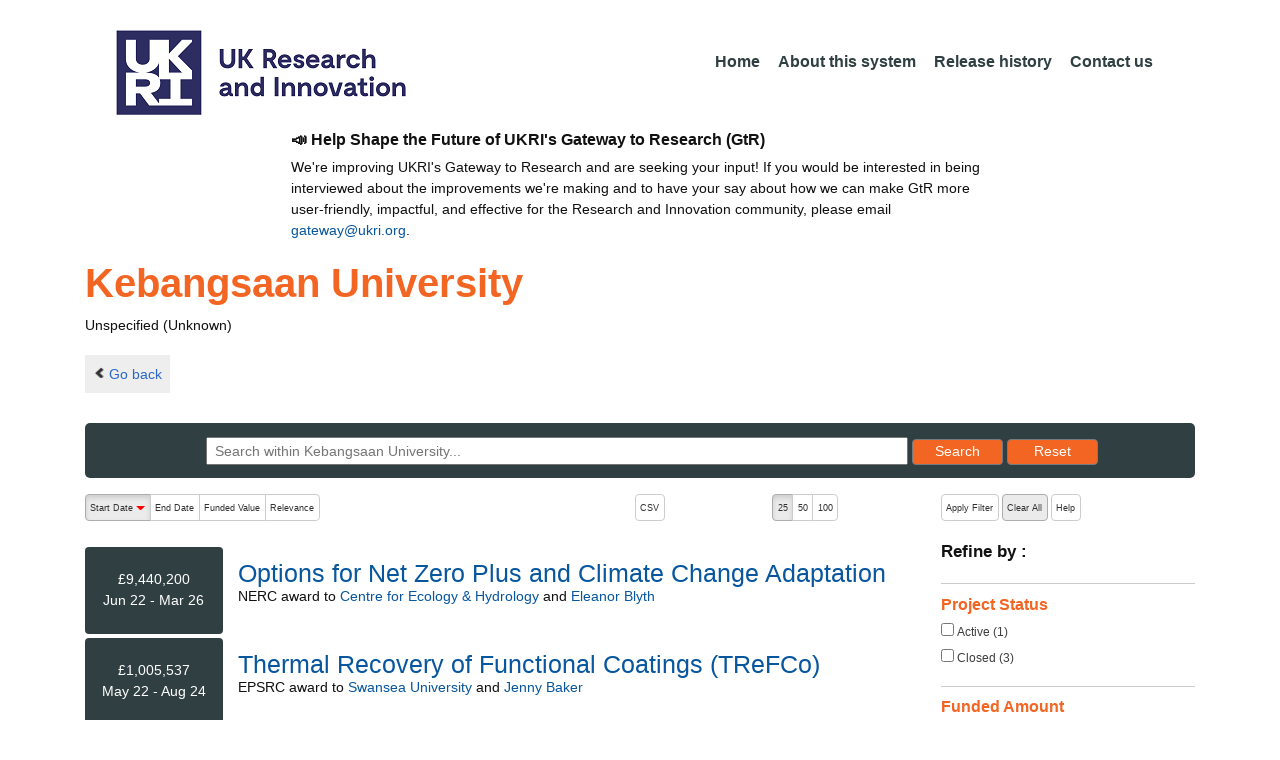

--- FILE ---
content_type: text/html;charset=UTF-8
request_url: https://gtr.ukri.org/organisation/8DA24B9C-7E65-403D-8601-59A570C01BCE
body_size: 48957
content:
















<!DOCTYPE html>
<html lang="en" xmlns="http://www.w3.org/1999/xhtml">
<head>
    <title>GtR</title>
    

    <!--  Some descriptive Fields -->
    <meta charset="UTF-8" />
    <meta name="title" content="Gateway to Research (GtR) -  Explore publicly funded research" />
    <meta name="description" content="The Gateway to Research: UKRI portal onto publically funded research"/>
    <meta name="keywords" content="GtR, Gateway to Research, ukri.org, UKRI GtR, Research Portal, Public Funding"/>
    <meta name="author" content="UKRI"/>
    <meta name="publisher" content="UKRI, Polaris House, North Star Avenue, Swindon, SN2 1ET"/>
    <meta name="language" content="en" />
    <meta name="version" content="4.0.0"/>
    <meta http-equiv="X-UA-Compatible" content="IE=edge" />

    <!-- Added to allow access to the GtR data in Google search console. -->
    <meta name="google-site-verification" content="Fwg6zce-Z_fMe0dNr6O5V1QeEcMPXCoFxF-iOvMxpYc" />

    <link rel="icon" href="/resources/img/ukri-favicon-96x96.png" itemprop="image">
    <meta http-equiv="Cache-Control" content="no-cache, no-store, must-revalidate" />
    <meta http-equiv="Pragma" content="no-cache" />
    <meta http-equiv="Expires" content="0" />
    
    <script src="/resources/lib/html5shiv.js?v=95"></script>
    <script src="/resources/js/respond.min.js?v=95"></script>
    
    <!--  These are useful for mobile phones -->
    <link href="/resources/img/ukri-apple-icon-120x120.png" rel="apple-touch-icon" sizes="120x120" />
    <link href="/resources/img/ukri-apple-icon-152x152.png" rel="apple-touch-icon" sizes="152x152" />
    <link href="/resources/img/ukri-apple-icon-180x180.png" rel="apple-touch-icon" sizes="180x180" />    
    <link href="/resources/img/cropped-ukri-site-icon-180x180" rel="apple-touch-icon"  />
    
    <!--  Useful for Mobile Responsive onl-->
    <meta name="viewport" content="width=device-width, initial-scale=1, maximum-scale=5.0, minimum-scale=0.5, user-scalable=yes" />

    <!--   Style Sheets -->

    <link href="/webjars/bootstrap/css/bootstrap.min.css?v=95" rel="stylesheet" media="screen" />
    <link href="/resources/lib/bootstrap/css/bootstrap_override.css?v=95" rel="stylesheet" media="screen" />
    <link href="/resources/css/style.css?v=95" rel="stylesheet" media="screen" />


    <link href="/resources/css/jstree/jstreestyle.css?v=95" rel="stylesheet" media="screen" />
    <link rel="stylesheet" href="/resources/css/font-awesome.min.css?v=95"  rel="stylesheet" media="screen">

    <link href="/webjars/jquery-ui/jquery-ui.min.css?v=95" rel="stylesheet" media="screen" />
    <link href="/resources/css/jquery-ui_override.css?v=95" rel="stylesheet" media="screen" />


    <script type="text/javascript" src="/webjars/jquery/jquery.min.js?v=95"></script>
    <script type="text/javascript" src="/webjars/jquery-ui/jquery-ui.min.js?v=95"></script>
    <script type="text/javascript" src="/resources/lib/jquery.validate.js?v=95"></script>
    <script type="text/javascript" src="/resources/lib/jquery.format-1.3.js?v=95"></script>
    <script type="text/javascript" src="/webjars/bootstrap/js/bootstrap.min.js?v=95"></script>
    <script src="https://unpkg.com/tether@1.2.4/dist/js/tether.min.js"></script>
    <script  type="text/javascript" src="/webjars/angularjs/angular.min.js?v=95"></script>
    <script  type="text/javascript" src="/webjars/angularjs/angular-resource.min.js?v=95" ></script>
    <script  type="text/javascript" src="/webjars/angularjs/angular-route.min.js?v=95" ></script>
    <script  type="text/javascript" src="/webjars/angularjs/angular-sanitize.min.js?v=95"></script>  
    <script  type="text/javascript" src="/resources/js/app/configdata/outcometype.js?v=95" ></script>    
    <script  type="text/javascript" src="/resources/js/app/controllers/outcomecontroller.js?v=95" ></script>
    <script  type="text/javascript" src="/resources/js/app/controllers/searchheadcontroller.js?v=95" ></script>
    <script  type="text/javascript" src="/resources/js/app/controllers/filtercontroller.js?v=95" ></script>
    <script  type="text/javascript" src="/resources/js/app/controllers/classificationtabcontroller.js?v=95" ></script> 
    <script  type="text/javascript" src="/resources/js/app/controllers/classificationcontroller.js?v=95" ></script> 
    <script  type="text/javascript" src="/resources/js/jstree.min_gtr.js?v=95" ></script>
        
    <script type="text/javascript">
        function goBack() {
            window.history.back();
        }
    
        function searchAll() {
            let x=document.getElementById("term");
            document.getElementById("term").value = "*";
            document.getElementById("search-submit").click();
        }

        /*this will enable the sub nav to be sticky.
         - set the cookie to the selected tab value.
         */
        function setSelectedTab(tabname) {
            if (tabname === "publications")
                document.cookie="projectSubTab="+tabname;
        }

        $(document).ready(function(){
            /*
            this will enable the sub nav to be sticky.
            - on reload if the cookie = publications - select the tab
            */
            if (document.cookie.includes("projectSubTab=publications"))
                $('#tabPublicationsLink').click();

             $('#search-submit').click(function (e) {
                 if ($('#term').val() == "") {
                     e.preventDefault();
                 }
             })
        });
            
    </script>   
       
    <script  type="text/javascript" src="/resources/js/app/gtrapp.js?v=95" ></script>      

    <script type="text/javascript" src="/resources/js/google-tag-manager-setup.js?v=95"></script>
 
</head>

<body class="content gtr-body d-flex flex-column" ng-app="gtrApp" >

<!-- Google Tag Manager (noscript) -->
<noscript><iframe src="https://www.googletagmanager.com/ns.html?id=GTM-KLN9HHB" height="0" width="0" style="display:none;visibility:hidden"></iframe></noscript>
<!-- End Google Tag Manager (noscript) --> 

<header>
    <nav class="container navbar navbar-expand-lg">
        <div id="titleblock">
            <div class="col-12" >
                <a class="navbar-brand" href="https://www.ukri.org/">
                    <img class="navbar-img" src="/resources/img/ukrilogo.png?" alt="UKRI Logo (press to go to the UKRI home page)" />
                </a>
                <button class="navbar-toggler navbar-light bg-light mr-auto" type="button" data-toggle="collapse" data-target="#navbarContent" aria-controls="navbarContent" aria-expanded="false" aria-label="Toggle navigation">
                    <span class="navbar-toggler-icon"></span>
                </button>
            </div>
        </div> <!--  row -->
        <div class="col-lg-8"> 
                <div class="collapse navbar-collapse" id="navbarContent">
                    <ul id="navPrimary" class="navheadmenu navbar-nav ml-auto">
                        <li class="nav-item active"><a class="nav-link" href="/">Home</a></li>
                        <li class="nav-item"><a class="nav-link" href="/resources/about.html">About this system</a></li>
                        <li class="nav-item"><a class="nav-link" href="/resources/releasehistory.html">Release history</a></li>
                        <li class="nav-item"><a class="nav-link" href="/resources/contact.html">Contact us</a></li>
                    </ul>
                </div>
            </div>

    </nav>
    <div class="container">
        <div class="row justify-content-md-center">
            <div class="col-8">        
                <p class="pl-3 h6 font-weight-bold">📣 Help Shape the Future of UKRI's Gateway to Research (GtR)</p>
                <p class="pl-3">
                    We're improving UKRI's Gateway to Research and are seeking your input!
                    If you would be interested in being interviewed about the improvements
                    we're making and to have your say about how we can make GtR more user-friendly,
                    impactful, and effective for the Research and Innovation community,
                    please email <a href="mailto:gateway@ukri.org">gateway@ukri.org</a>.                    
                </p>
            </div>
        </div>
    </div>
</header>
  
 

 
 <script type="text/javascript">
   	var facetsJson=[ {
  "name" : "Project Status",
  "facets" : [ {
    "id" : "c3RhdHVzfENsb3NlZHxzdHJpbmc=",
    "applied" : false,
    "name" : "Closed",
    "count" : 3
  }, {
    "id" : "c3RhdHVzfEFjdGl2ZXxzdHJpbmc=",
    "applied" : false,
    "name" : "Active",
    "count" : 1
  } ],
  "sortOrder" : "A"
}, {
  "name" : "Funded Amount",
  "facets" : [ {
    "id" : "YW1vdW50fC05MjIzMzcyMDM2ODU0Nzc1ODA4XzEwMDAwMHxyYW5nZQ==",
    "applied" : false,
    "name" : "Up to £100K",
    "count" : 1
  }, {
    "id" : "YW1vdW50fDEwMDAwMF8xMDAwMDAwfHJhbmdl",
    "applied" : false,
    "name" : "£100K to £1M",
    "count" : 1
  }, {
    "id" : "YW1vdW50fDEwMDAwMDBfMTAwMDAwMDB8cmFuZ2U=",
    "applied" : false,
    "name" : "£1M to £10M",
    "count" : 2
  }, {
    "id" : "YW1vdW50fDEwMDAwMDAwXzkyMjMzNzIwMzY4NTQ3NzU4MDd8cmFuZ2U=",
    "applied" : false,
    "name" : "Above £10M",
    "count" : 0
  } ],
  "sortOrder" : "N"
}, {
  "name" : "Region",
  "facets" : [ {
    "id" : "cmVnaW9ufE5vcnRoIFdlc3R8c3RyaW5n",
    "applied" : false,
    "name" : "North West",
    "count" : 2
  }, {
    "id" : "cmVnaW9ufFdhbGVzfHN0cmluZw==",
    "applied" : false,
    "name" : "Wales",
    "count" : 2
  }, {
    "id" : "cmVnaW9ufExvbmRvbnxzdHJpbmc=",
    "applied" : false,
    "name" : "London",
    "count" : 0
  }, {
    "id" : "cmVnaW9ufFNvdXRoIEVhc3R8c3RyaW5n",
    "applied" : false,
    "name" : "South East",
    "count" : 0
  }, {
    "id" : "cmVnaW9ufFNjb3RsYW5kfHN0cmluZw==",
    "applied" : false,
    "name" : "Scotland",
    "count" : 0
  }, {
    "id" : "cmVnaW9ufEVhc3Qgb2YgRW5nbGFuZHxzdHJpbmc=",
    "applied" : false,
    "name" : "East of England",
    "count" : 0
  }, {
    "id" : "cmVnaW9ufFNvdXRoIFdlc3R8c3RyaW5n",
    "applied" : false,
    "name" : "South West",
    "count" : 0
  }, {
    "id" : "cmVnaW9ufFlvcmtzaGlyZSBhbmQgVGhlIEh1bWJlcnxzdHJpbmc=",
    "applied" : false,
    "name" : "Yorkshire and The Humber",
    "count" : 0
  }, {
    "id" : "cmVnaW9ufFdlc3QgTWlkbGFuZHN8c3RyaW5n",
    "applied" : false,
    "name" : "West Midlands",
    "count" : 0
  }, {
    "id" : "cmVnaW9ufEVhc3QgTWlkbGFuZHN8c3RyaW5n",
    "applied" : false,
    "name" : "East Midlands",
    "count" : 0
  }, {
    "id" : "cmVnaW9ufFVua25vd258c3RyaW5n",
    "applied" : false,
    "name" : "Unknown",
    "count" : 0
  }, {
    "id" : "cmVnaW9ufE5vcnRoIEVhc3R8c3RyaW5n",
    "applied" : false,
    "name" : "North East",
    "count" : 0
  }, {
    "id" : "cmVnaW9ufE5vcnRoZXJuIElyZWxhbmR8c3RyaW5n",
    "applied" : false,
    "name" : "Northern Ireland",
    "count" : 0
  } ],
  "sortOrder" : "A"
}, {
  "name" : "Project Category",
  "facets" : [ {
    "id" : "Y2F0fFJlc2VhcmNoIEdyYW50fHN0cmluZw==",
    "applied" : false,
    "name" : "Research Grant",
    "count" : 3
  }, {
    "id" : "Y2F0fEZlbGxvd3NoaXB8c3RyaW5n",
    "applied" : false,
    "name" : "Fellowship",
    "count" : 1
  }, {
    "id" : "Y2F0fFN0dWRlbnRzaGlwfHN0cmluZw==",
    "applied" : false,
    "name" : "Studentship",
    "count" : 0
  }, {
    "id" : "Y2F0fENvbGxhYm9yYXRpdmUgUiZEfHN0cmluZw==",
    "applied" : false,
    "name" : "Collaborative R&D",
    "count" : 0
  }, {
    "id" : "Y2F0fFRyYWluaW5nIEdyYW50fHN0cmluZw==",
    "applied" : false,
    "name" : "Training Grant",
    "count" : 0
  }, {
    "id" : "Y2F0fEZlYXNpYmlsaXR5IFN0dWRpZXN8c3RyaW5n",
    "applied" : false,
    "name" : "Feasibility Studies",
    "count" : 0
  }, {
    "id" : "Y2F0fEtub3dsZWRnZSBUcmFuc2ZlciBQYXJ0bmVyc2hpcHxzdHJpbmc=",
    "applied" : false,
    "name" : "Knowledge Transfer Partnership",
    "count" : 0
  }, {
    "id" : "Y2F0fEVVLUZ1bmRlZHxzdHJpbmc=",
    "applied" : false,
    "name" : "EU-Funded",
    "count" : 0
  }, {
    "id" : "Y2F0fFZvdWNoZXJzfHN0cmluZw==",
    "applied" : false,
    "name" : "Vouchers",
    "count" : 0
  }, {
    "id" : "Y2F0fFJlc2VhcmNoIGFuZCBJbm5vdmF0aW9ufHN0cmluZw==",
    "applied" : false,
    "name" : "Research and Innovation",
    "count" : 0
  }, {
    "id" : "Y2F0fEluc3RpdHV0ZSBQcm9qZWN0fHN0cmluZw==",
    "applied" : false,
    "name" : "Institute Project",
    "count" : 0
  }, {
    "id" : "Y2F0fFNtYWxsIEJ1c2luZXNzIFJlc2VhcmNoIEluaXRpYXRpdmV8c3RyaW5n",
    "applied" : false,
    "name" : "Small Business Research Initiative",
    "count" : 0
  }, {
    "id" : "Y2F0fEdyYW50IGZvciBSJkR8c3RyaW5n",
    "applied" : false,
    "name" : "Grant for R&D",
    "count" : 0
  }, {
    "id" : "Y2F0fEludHJhbXVyYWx8c3RyaW5n",
    "applied" : false,
    "name" : "Intramural",
    "count" : 0
  }, {
    "id" : "Y2F0fEJFSVMtRnVuZGVkIFByb2dyYW1tZXN8c3RyaW5n",
    "applied" : false,
    "name" : "BEIS-Funded Programmes",
    "count" : 0
  }, {
    "id" : "Y2F0fEdSRCBQcm9vZiBvZiBDb25jZXB0fHN0cmluZw==",
    "applied" : false,
    "name" : "GRD Proof of Concept",
    "count" : 0
  }, {
    "id" : "Y2F0fEdSRCBEZXZlbG9wbWVudCBvZiBQcm90b3R5cGV8c3RyaW5n",
    "applied" : false,
    "name" : "GRD Development of Prototype",
    "count" : 0
  }, {
    "id" : "Y2F0fFN0dWR5fHN0cmluZw==",
    "applied" : false,
    "name" : "Study",
    "count" : 0
  }, {
    "id" : "Y2F0fEdSRCBQcm9vZiBvZiBNYXJrZXR8c3RyaW5n",
    "applied" : false,
    "name" : "GRD Proof of Market",
    "count" : 0
  }, {
    "id" : "Y2F0fEludmVzdG1lbnQgQWNjZWxlcmF0b3J8c3RyaW5n",
    "applied" : false,
    "name" : "Investment Accelerator",
    "count" : 0
  }, {
    "id" : "Y2F0fEZhc3QgVHJhY2t8c3RyaW5n",
    "applied" : false,
    "name" : "Fast Track",
    "count" : 0
  }, {
    "id" : "Y2F0fExhdW5jaHBhZHxzdHJpbmc=",
    "applied" : false,
    "name" : "Launchpad",
    "count" : 0
  }, {
    "id" : "Y2F0fENlbnRyZXN8c3RyaW5n",
    "applied" : false,
    "name" : "Centres",
    "count" : 0
  }, {
    "id" : "Y2F0fFJlc3BvbnNpdmUgU3RyYXRlZ3kgYW5kIFBsYW5uaW5nfHN0cmluZw==",
    "applied" : false,
    "name" : "Responsive Strategy and Planning",
    "count" : 0
  }, {
    "id" : "Y2F0fEtub3dsZWRnZSBUcmFuc2ZlciBOZXR3b3JrfHN0cmluZw==",
    "applied" : false,
    "name" : "Knowledge Transfer Network",
    "count" : 0
  }, {
    "id" : "Y2F0fFNNRSBTdXBwb3J0fHN0cmluZw==",
    "applied" : false,
    "name" : "SME Support",
    "count" : 0
  }, {
    "id" : "Y2F0fENSJkQgQmlsYXRlcmFsfHN0cmluZw==",
    "applied" : false,
    "name" : "CR&D Bilateral",
    "count" : 0
  }, {
    "id" : "Y2F0fFVua25vd258c3RyaW5n",
    "applied" : false,
    "name" : "Unknown",
    "count" : 0
  }, {
    "id" : "Y2F0fE90aGVyIEdyYW50fHN0cmluZw==",
    "applied" : false,
    "name" : "Other Grant",
    "count" : 0
  }, {
    "id" : "Y2F0fExlZ2FjeSBEZXBhcnRtZW50IG9mIFRyYWRlICYgSW5kdXN0cnl8c3RyaW5n",
    "applied" : false,
    "name" : "Legacy Department of Trade & Industry",
    "count" : 0
  }, {
    "id" : "Y2F0fExlZ2FjeSBSREEgR3JhbnQgZm9yIFImRHxzdHJpbmc=",
    "applied" : false,
    "name" : "Legacy RDA Grant for R&D",
    "count" : 0
  }, {
    "id" : "Y2F0fERlbW9uc3RyYXRvcnxzdHJpbmc=",
    "applied" : false,
    "name" : "Demonstrator",
    "count" : 0
  }, {
    "id" : "Y2F0fFByb2N1cmVtZW50fHN0cmluZw==",
    "applied" : false,
    "name" : "Procurement",
    "count" : 0
  }, {
    "id" : "Y2F0fERlcGFydG1lbnQgZm9yIFNjaWVuY2UsIElubm92YXRpb24gJiBUZWNobm9sb2d5fHN0cmluZw==",
    "applied" : false,
    "name" : "Department for Science, Innovation & Technology",
    "count" : 0
  }, {
    "id" : "Y2F0fExhcmdlIFByb2plY3R8c3RyaW5n",
    "applied" : false,
    "name" : "Large Project",
    "count" : 0
  }, {
    "id" : "Y2F0fE1pc3Npb25zfHN0cmluZw==",
    "applied" : false,
    "name" : "Missions",
    "count" : 0
  }, {
    "id" : "Y2F0fEV1cm9wZWFuIEVudGVycHJpc2UgTmV0d29ya3xzdHJpbmc=",
    "applied" : false,
    "name" : "European Enterprise Network",
    "count" : 0
  }, {
    "id" : "Y2F0fExlZ2FjeSBSREEgQ29sbGFib3JhdGl2ZSBSJkR8c3RyaW5n",
    "applied" : false,
    "name" : "Legacy RDA Collaborative R&D",
    "count" : 0
  }, {
    "id" : "Y2F0fEJ1c2luZXNzIENvbm5lY3R8c3RyaW5n",
    "applied" : false,
    "name" : "Business Connect",
    "count" : 0
  }, {
    "id" : "Y2F0fFBhcnRuZXJzaGlwIGFuZCBDb250cmlidXRpb258c3RyaW5n",
    "applied" : false,
    "name" : "Partnership and Contribution",
    "count" : 0
  }, {
    "id" : "Y2F0fFNwZWNpYWwgSW50ZXJlc3QgR3JvdXB8c3RyaW5n",
    "applied" : false,
    "name" : "Special Interest Group",
    "count" : 0
  }, {
    "id" : "Y2F0fENSRHxzdHJpbmc=",
    "applied" : false,
    "name" : "Crd",
    "count" : 0
  }, {
    "id" : "Y2F0fFRoaXJkIFBhcnR5IEdyYW50fHN0cmluZw==",
    "applied" : false,
    "name" : "Third Party Grant",
    "count" : 0
  }, {
    "id" : "Y2F0fE90aGVyfHN0cmluZw==",
    "applied" : false,
    "name" : "Other",
    "count" : 0
  }, {
    "id" : "Y2F0fEludHJhbXVyYWwgU3R1ZGVudHNoaXB8c3RyaW5n",
    "applied" : false,
    "name" : "Intramural Studentship",
    "count" : 0
  }, {
    "id" : "Y2F0fE1lbW9yYW5kdW0gb2YgQWdyZWVtZW50fHN0cmluZw==",
    "applied" : false,
    "name" : "Memorandum of Agreement",
    "count" : 0
  } ],
  "sortOrder" : "A"
}, {
  "name" : "Funder",
  "facets" : [ {
    "id" : "ZnVuZGVyfE5FUkN8c3RyaW5n",
    "applied" : false,
    "name" : "NERC",
    "count" : 2
  }, {
    "id" : "ZnVuZGVyfEVQU1JDfHN0cmluZw==",
    "applied" : false,
    "name" : "EPSRC",
    "count" : 1
  }, {
    "id" : "ZnVuZGVyfElTQ0Z8c3RyaW5n",
    "applied" : false,
    "name" : "ISCF",
    "count" : 1
  }, {
    "id" : "ZnVuZGVyfElubm92YXRlIFVLfHN0cmluZw==",
    "applied" : false,
    "name" : "INNOVATE UK",
    "count" : 0
  }, {
    "id" : "ZnVuZGVyfEJCU1JDfHN0cmluZw==",
    "applied" : false,
    "name" : "BBSRC",
    "count" : 0
  }, {
    "id" : "ZnVuZGVyfEVTUkN8c3RyaW5n",
    "applied" : false,
    "name" : "ESRC",
    "count" : 0
  }, {
    "id" : "ZnVuZGVyfE1SQ3xzdHJpbmc=",
    "applied" : false,
    "name" : "MRC",
    "count" : 0
  }, {
    "id" : "ZnVuZGVyfEFIUkN8c3RyaW5n",
    "applied" : false,
    "name" : "AHRC",
    "count" : 0
  }, {
    "id" : "ZnVuZGVyfFNURkN8c3RyaW5n",
    "applied" : false,
    "name" : "STFC",
    "count" : 0
  }, {
    "id" : "ZnVuZGVyfEhvcml6b24gRXVyb3BlIEd1YXJhbnRlZXxzdHJpbmc=",
    "applied" : false,
    "name" : "HORIZON EUROPE GUARANTEE",
    "count" : 0
  }, {
    "id" : "ZnVuZGVyfENPVklEfHN0cmluZw==",
    "applied" : false,
    "name" : "COVID",
    "count" : 0
  }, {
    "id" : "ZnVuZGVyfFVLUkkgRkxGfHN0cmluZw==",
    "applied" : false,
    "name" : "UKRI FLF",
    "count" : 0
  }, {
    "id" : "ZnVuZGVyfFNQRnxzdHJpbmc=",
    "applied" : false,
    "name" : "SPF",
    "count" : 0
  }, {
    "id" : "ZnVuZGVyfEdDUkZ8c3RyaW5n",
    "applied" : false,
    "name" : "GCRF",
    "count" : 0
  }, {
    "id" : "ZnVuZGVyfE5DM1JzfHN0cmluZw==",
    "applied" : false,
    "name" : "NC3RS",
    "count" : 0
  }, {
    "id" : "ZnVuZGVyfE9wZW4gQWNjZXNzIEJsb2NrIEdyYW50fHN0cmluZw==",
    "applied" : false,
    "name" : "OPEN ACCESS BLOCK GRANT",
    "count" : 0
  }, {
    "id" : "ZnVuZGVyfEFUSXxzdHJpbmc=",
    "applied" : false,
    "name" : "ATI",
    "count" : 0
  }, {
    "id" : "ZnVuZGVyfEZJQ3xzdHJpbmc=",
    "applied" : false,
    "name" : "FIC",
    "count" : 0
  }, {
    "id" : "ZnVuZGVyfElTUEZ8c3RyaW5n",
    "applied" : false,
    "name" : "ISPF",
    "count" : 0
  }, {
    "id" : "ZnVuZGVyfFRNRnxzdHJpbmc=",
    "applied" : false,
    "name" : "TMF",
    "count" : 0
  }, {
    "id" : "ZnVuZGVyfE5ld3RvbiBGdW5kfHN0cmluZw==",
    "applied" : false,
    "name" : "NEWTON FUND",
    "count" : 0
  }, {
    "id" : "ZnVuZGVyfFVLUkl8c3RyaW5n",
    "applied" : false,
    "name" : "UKRI",
    "count" : 0
  }, {
    "id" : "ZnVuZGVyfEFQQ3xzdHJpbmc=",
    "applied" : false,
    "name" : "APC",
    "count" : 0
  }, {
    "id" : "ZnVuZGVyfEluZnJhc3RydWN0dXJlIEZ1bmR8c3RyaW5n",
    "applied" : false,
    "name" : "INFRASTRUCTURE FUND",
    "count" : 0
  }, {
    "id" : "ZnVuZGVyfFVLUkkgSW5uLlNjaG9sYXJ8c3RyaW5n",
    "applied" : false,
    "name" : "UKRI INN.SCHOLAR",
    "count" : 0
  }, {
    "id" : "ZnVuZGVyfEF5cnRvbiBGdW5kfHN0cmluZw==",
    "applied" : false,
    "name" : "AYRTON FUND",
    "count" : 0
  }, {
    "id" : "ZnVuZGVyfFVLUkkgQ1JDUk18c3RyaW5n",
    "applied" : false,
    "name" : "UKRI CRCRM",
    "count" : 0
  }, {
    "id" : "ZnVuZGVyfFVVSXxzdHJpbmc=",
    "applied" : false,
    "name" : "UUI",
    "count" : 0
  }, {
    "id" : "ZnVuZGVyfENDQVZ8c3RyaW5n",
    "applied" : false,
    "name" : "CCAV",
    "count" : 0
  }, {
    "id" : "ZnVuZGVyfFNpUEZ8c3RyaW5n",
    "applied" : false,
    "name" : "SIPF",
    "count" : 0
  }, {
    "id" : "ZnVuZGVyfERSSXxzdHJpbmc=",
    "applied" : false,
    "name" : "DRI",
    "count" : 0
  } ],
  "sortOrder" : "A"
}, {
  "name" : "Start Year",
  "facets" : [ {
    "id" : "c3RhcnR8MTY0MDk5NTIwMDAwMF8xNjcyNTMxMTk5MDU5fHJhbmdl",
    "applied" : false,
    "name" : "2022",
    "count" : 2
  }, {
    "id" : "c3RhcnR8MTYwOTQ1OTIwMDAwMF8xNjQwOTk1MTk5MDU5fHJhbmdl",
    "applied" : false,
    "name" : "2021",
    "count" : 1
  }, {
    "id" : "c3RhcnR8MTU3NzgzNjgwMDAwMF8xNjA5NDU5MTk5MDU5fHJhbmdl",
    "applied" : false,
    "name" : "2020",
    "count" : 0
  }, {
    "id" : "c3RhcnR8MTU0NjMwMDgwMDAwMF8xNTc3ODM2Nzk5MDU5fHJhbmdl",
    "applied" : false,
    "name" : "2019",
    "count" : 0
  }, {
    "id" : "c3RhcnR8MTUxNDc2NDgwMDAwMF8xNTQ2MzAwNzk5MDU5fHJhbmdl",
    "applied" : false,
    "name" : "2018",
    "count" : 1
  }, {
    "id" : "c3RhcnR8MTkyNDk5MjAwMDAwMF8xOTU2NTI3OTk5MDU5fHJhbmdl",
    "applied" : false,
    "name" : "2031",
    "count" : 0
  }, {
    "id" : "c3RhcnR8MTg5MzQ1NjAwMDAwMF8xOTI0OTkxOTk5MDU5fHJhbmdl",
    "applied" : false,
    "name" : "2030",
    "count" : 0
  }, {
    "id" : "c3RhcnR8MTg2MTkyMDAwMDAwMF8xODkzNDU1OTk5MDU5fHJhbmdl",
    "applied" : false,
    "name" : "2029",
    "count" : 0
  }, {
    "id" : "c3RhcnR8MTgzMDI5NzYwMDAwMF8xODYxOTE5OTk5MDU5fHJhbmdl",
    "applied" : false,
    "name" : "2028",
    "count" : 0
  }, {
    "id" : "c3RhcnR8MTc5ODc2MTYwMDAwMF8xODMwMjk3NTk5MDU5fHJhbmdl",
    "applied" : false,
    "name" : "2027",
    "count" : 0
  }, {
    "id" : "c3RhcnR8MTc2NzIyNTYwMDAwMF8xNzk4NzYxNTk5MDU5fHJhbmdl",
    "applied" : false,
    "name" : "2026",
    "count" : 0
  }, {
    "id" : "c3RhcnR8MTczNTY4OTYwMDAwMF8xNzY3MjI1NTk5MDU5fHJhbmdl",
    "applied" : false,
    "name" : "2025",
    "count" : 0
  }, {
    "id" : "c3RhcnR8MTcwNDA2NzIwMDAwMF8xNzM1Njg5NTk5MDU5fHJhbmdl",
    "applied" : false,
    "name" : "2024",
    "count" : 0
  }, {
    "id" : "c3RhcnR8MTY3MjUzMTIwMDAwMF8xNzA0MDY3MTk5MDU5fHJhbmdl",
    "applied" : false,
    "name" : "2023",
    "count" : 0
  }, {
    "id" : "c3RhcnR8MTQ4MzIyODgwMDAwMF8xNTE0NzY0Nzk5MDU5fHJhbmdl",
    "applied" : false,
    "name" : "2017",
    "count" : 0
  }, {
    "id" : "c3RhcnR8MTQ1MTYwNjQwMDAwMF8xNDgzMjI4Nzk5MDU5fHJhbmdl",
    "applied" : false,
    "name" : "2016",
    "count" : 0
  }, {
    "id" : "c3RhcnR8MTQyMDA3MDQwMDAwMF8xNDUxNjA2Mzk5MDU5fHJhbmdl",
    "applied" : false,
    "name" : "2015",
    "count" : 0
  }, {
    "id" : "c3RhcnR8MTM4ODUzNDQwMDAwMF8xNDIwMDcwMzk5MDU5fHJhbmdl",
    "applied" : false,
    "name" : "2014",
    "count" : 0
  }, {
    "id" : "c3RhcnR8MTM1Njk5ODQwMDAwMF8xMzg4NTM0Mzk5MDU5fHJhbmdl",
    "applied" : false,
    "name" : "2013",
    "count" : 0
  }, {
    "id" : "c3RhcnR8MTMyNTM3NjAwMDAwMF8xMzU2OTk4Mzk5MDU5fHJhbmdl",
    "applied" : false,
    "name" : "2012",
    "count" : 0
  } ],
  "sortOrder" : "D"
} ];
   	var selectedFacetString="";
 </script>
 


<article id="gtrArticle">
    <header>
        <div id="title-wrapper" class="container">
            <div class="row">
                <div id="detail-wrapper" class="col-12">
                    <div class="row">
                        <div id="detail-title" class="col">
                            <h1 id="org.name" class="gtr-org-name">Kebangsaan University</h1>  <!--  class="gtr-per-name" -->
                            
                            <p id="org.addr.id" class="gtr-org-addr">Unspecified (Unknown)</p>

                        <nav id="gtr-back"  class="container">
					        <div class="row">
					            <a href="javascript:void(0);" onclick="goBack()" class="btn-default btn-back" role="button"><span class="icon-chevron-left"></span>Go back</a>
					        </div>
					    </nav>
					    </div>
                    </div>
                </div>
            </div>
        </div>
    </header>

    <script type="text/javascript">
        $(document).ready(function(){
            $('#reset-submit').click(function() {
                $('#term').val('');
                $(this).submit();
            });
        });
    </script>
 
    
        
	        <div class="container">
	            <section id="Search" class="text-center">
	                <section id="MainSearch">
	                    <div id="search-wrapper" class="col-lg-12 col-md-12 col-sm-12">
	                        <form id="search-form" style="height:1.5%;" class="form-search" action="/organisation/8DA24B9C-7E65-403D-8601-59A570C01BCE" method="get">
                                <input id="term" name="term" placeholder="Search within Kebangsaan University..." type="text" value=""/>
                                <p class="rwd-break-2btn"></p>
                                <button id="search-submit" type="submit" class="btn btn-primary search-button">
                                    <span>Search</span>  <!--  class="d-none d-md-block" -->
                                    <!-- <span class="d-sm-none">Go!</span> -->
                                </button>
                                <label class="sr-only">Reset results to starting set</label>
                                <button id="reset-submit" type="submit" class="btn btn-primary search-button">
                                    <span>Reset</span><!--  class="d-none d-md-block" -->
                                    <!-- span class="d-sm-none">X</span>  -->
                                </button>
                                <input id="page" name="page" type="hidden" value="1"/>
                                <input id="fetch" name="fetchSize" type="hidden" value="25"/>
                                <input id="sortField" name="selectedSortableField" type="hidden" value=""/>
                                <input id="sortOrder" name="selectedSortOrder" type="hidden" value=""/>
                            </form>
	                   </div>
	               </section>
	           </section>
            </div>

		    <div id="content-wrapper" class="container">
			    
	            
                

<aside class="gtr-search-container">
    <section id="gtr-search-result-container">
        <div class="container-fluid"  style="padding-right:0; padding-left:0;">
            <section class="row">
                  <div class="col-lg-9 col-md-9 col-sm-9 col-xs-12">
                        <div class="row" > <!--   style="overflow-x: hidden;overflow-y: hidden; -->
                            
                            



<!-- Search Controls -->
<div id="gtr-top-search-controls" class="container">
    <p></p>
    <div id="results-controls" class="row no-gutters" style="overflow-x: hidden;overflow-y: hidden">
        <div class="col-lg-5 col-md-6 col-sm-6 col-xs-6" style="overflow-x: hidden;overflow-y: hidden;">
            
            
                

                    
                    
                        
                            
                            
                            
                        
                        
                    
    
                    <label class="sr-only">The following are buttons which change the sort order, pressing the active button will toggle the sort order</label>
                        <div id="sort-controls" class="btn-group-css3 btn-responsive pull-left">
                            
                                
                                    
                                    <a id="pro.sd" class="btn-mini btn-css3 btn-responsive  btn-css3-default active"
                                       href="?term=&selectedFacets=&fields=&type=&fetchSize=25&page=1&selectedSortableField=pro.sd&selectedSortOrder=ASC">Start Date <div class="arrow-down"><label class="sr-only">descending (press to sort ascending)</label></div></a>
                                    
                                    
                                
                            
                                
                                    
                                    
                                    <a id="pro.ed" class="btn-mini btn-css3 btn-css3-default btn-responsive "
                                       href="?term=&selectedFacets=&fields=&type=&fetchSize=25&page=1&selectedSortableField=pro.ed&selectedSortOrder=DESC">End Date</a>
                                    
                                
                            
                                
                                    
                                    
                                    <a id="pro.am" class="btn-mini btn-css3 btn-css3-default btn-responsive "
                                       href="?term=&selectedFacets=&fields=&type=&fetchSize=25&page=1&selectedSortableField=pro.am&selectedSortOrder=DESC">Funded Value</a>
                                    
                                
                            
                                
                                    
                                    
                                    <a id="score" class="btn-mini btn-css3 btn-css3-default btn-responsive "
                                       href="?term=&selectedFacets=&fields=&type=&fetchSize=25&page=1&selectedSortableField=score&selectedSortOrder=DESC">Relevance</a>
                                    
                                
                            
                        </div>
                
            
        </div>
        
        <div class="col-lg-3 col-md-1 col-sm-1 col-xs-1 d-none d-lg-block pull-left">
            <div class="pagination-centered btn-group-css3 btn-responsive">   <!-- pagination  -->
                    
                </div>
            </div>
        
        <div id="search-download-controls" class="col-1 d-none d-lg-block" style="overflow-x: hidden;overflow-y: hidden;"> 
                
                    <div id="download-controls" class="btn-group-css3 btn-responsive text-center">
                        
                            <a id="toCSV" class="btn-mini btn-css3 btn-responsive btn-css3-default" data-toggle="modal" href="#csvConfirm">CSV</a>
                        
                    </div>
                    <div class="modal fade" id="csvConfirm" tabindex="-1" role="dialog" aria-labelledby="myModalLabel" aria-hidden="true">
                        <div class="modal-dialog">
                            <div class="modal-content">
                                <div class="modal-header">
                                    <button type="button" class="close" data-dismiss="modal" aria-hidden="false">x</button>
                                    <h4 class="modal-title">Download all search results to a CSV file?</h4>
                                </div>
                                <div class="modal-body">
                                    Large result sets may take several minutes to download.<br/>
                                    The first row is header row.<br/>
                                    Generation of CSV export files is restricted, and may be rejected during busy periods.  If this happens then please wait and try again after a brief interval. 
                                </div>
                                <div class="modal-footer">
                                    <button type="button" class="btn-css3 btn-css3-default" data-dismiss="modal">Cancel</button>
                                    <button type="button" class="btn-css3 btn-primary" data-dismiss="modal" onclick="javascript:window.location='8DA24B9C-7E65-403D-8601-59A570C01BCE/csv?term=&selectedFacets=&fields=&type=&fetchSize=25&selectedSortableField=pro.sd&selectedSortOrder=DESC'">Download</button>
                                </div>
                            </div>
                        </div>
                    </div>
                
            </div>
           <div class="col-1 d-none d-lg-block"> 
           
           </div>
           
            <!-- ml-5 pl-5 mm-5 pm-5  -->
         <div id="search-right-controls" class="col-lg-2 col-md-5 col-sm-5 col-xs-5" style="overflow-x: hidden;overflow-y: hidden;">  <!--   class="col-lg-2 col-md-2" -->
                
                
                    <div id="pagesize-controls" class="btn-group-css3 btn-responsive">
                        <a id="fetch25" class="btn-mini btn-css3 btn-responsive btn-css3-default active"
                           href='?term=&selectedFacets=&fields=&type=&page=1&selectedSortableField=pro.sd&selectedSortOrder=DESC&fetchSize=25'>25</a>
                        <a id="fetch50" class="btn-mini btn-css3 btn-responsive btn-css3-default "
                           href='?term=&selectedFacets=&fields=&type=&page=1&selectedSortableField=pro.sd&selectedSortOrder=DESC&fetchSize=50'>50</a>
                        <a id="fetch100" class="btn-mini btn-css3 btn-responsive btn-css3-default "
                           href='?term=&selectedFacets=&fields=&type=&page=1&selectedSortableField=pro.sd&selectedSortOrder=DESC&fetchSize=100'>100</a>
                    </div>
                
                
                    <div id="refine-control" class="btn-group-css3 btn-responsive"> <!--  pull-right -->
                        <a id="refine-menu" class="menu-btn btn-css3 btn-css3-default btn-responsive d-lg-none" href="javascript:void(0);" role="button" rel="nofollow" data-toggle="collapse" data-target="#results-refine">Refine</a>
                    </div>
                
            </div>
    </div>    
</div>

                        </div> 
				      
				        <div class="container">
					        
						       <div class="row row-eq-height">
							      <div class="box col-md-2 col-lg-2 col-sm-2 col-xs-12">  <!-- d-none d-sm-block -->
	                                <div class="flex-wrapper">  <!-- class="flex-wrapper" -->
	                                    
	                                        <div id="fundValue1">
	                                        	&pound;9,440,200
	                                        </div>
	                                    
	                                    <span id="fundDate1">Jun 22 - Mar 26</span>
	                                </div>
							      </div>
						      
						      
							      <div class="result-details col-lg-10 col-md-10 col-sm-10 cols-xs-12">
			                         <div class="header-light gtr-search-title">
			                             <a id="resultProjectLink1" href="http://gtr.ukri.org/projects?ref=NE%2FX006247%2F1">Options for Net Zero Plus and Climate Change Adaptation</a>
			                         </div>
			                         <b>NERC</b> award to
			                         <a href="http://gtr.ukri.org/organisation/742A75E7-0659-4681-8ED7-09DFAE9C9391">
			                            Centre for Ecology & Hydrology</a>
			                            
			                                
			                                    
			                                        and <a href="http://gtr.ukri.org/person/5F1697BE-A15D-48EC-AD7D-EC619E6E8C70">Eleanor Blyth</a>&nbsp;
			                                    
			                                
			                                
			                            
			                     </div>
		                     
			                     <div class="d-sm-none">
			                         <p>&nbsp;</p>
			                     </div>
					       </div>
					   
						       <div class="row row-eq-height">
							      <div class="box col-md-2 col-lg-2 col-sm-2 col-xs-12">  <!-- d-none d-sm-block -->
	                                <div class="flex-wrapper">  <!-- class="flex-wrapper" -->
	                                    
	                                        <div id="fundValue2">
	                                        	&pound;1,005,537
	                                        </div>
	                                    
	                                    <span id="fundDate2">May 22 - Aug 24</span>
	                                </div>
							      </div>
						      
						      
							      <div class="result-details col-lg-10 col-md-10 col-sm-10 cols-xs-12">
			                         <div class="header-light gtr-search-title">
			                             <a id="resultProjectLink2" href="http://gtr.ukri.org/projects?ref=EP%2FW019167%2F1">Thermal Recovery of Functional Coatings (TReFCo)</a>
			                         </div>
			                         <b>EPSRC</b> award to
			                         <a href="http://gtr.ukri.org/organisation/C11E4053-874C-4D80-A724-5687C5732465">
			                            Swansea University</a>
			                            
			                                
			                                    
			                                        and <a href="http://gtr.ukri.org/person/90060F4A-6E95-4D33-9CB6-90E374CCACA4">Jenny Baker</a>&nbsp;
			                                    
			                                
			                                
			                            
			                     </div>
		                     
			                     <div class="d-sm-none">
			                         <p>&nbsp;</p>
			                     </div>
					       </div>
					   
						       <div class="row row-eq-height">
							      <div class="box col-md-2 col-lg-2 col-sm-2 col-xs-12">  <!-- d-none d-sm-block -->
	                                <div class="flex-wrapper">  <!-- class="flex-wrapper" -->
	                                    
	                                        <div id="fundValue3">
	                                        	&pound;41,545
	                                        </div>
	                                    
	                                    <span id="fundDate3">Jul 21 - Mar 22</span>
	                                </div>
							      </div>
						      
						      
							      <div class="result-details col-lg-10 col-md-10 col-sm-10 cols-xs-12">
			                         <div class="header-light gtr-search-title">
			                             <a id="resultProjectLink3" href="http://gtr.ukri.org/projects?ref=NE%2FV008447%2F1">Evaluating the contribution of Fire Emissions to Transboundary Air Pollution and public health risks in the Asia-Pacific region</a>
			                         </div>
			                         <b>NERC</b> award to
			                         <a href="http://gtr.ukri.org/organisation/742A75E7-0659-4681-8ED7-09DFAE9C9391">
			                            Centre for Ecology & Hydrology</a>
			                            
			                                
			                                    
			                                        and <a href="http://gtr.ukri.org/person/CA9B7979-DB3F-4941-A6A0-945762DA8257">Massimo Vieno</a>&nbsp;
			                                    
			                                
			                                
			                            
			                     </div>
		                     
			                     <div class="d-sm-none">
			                         <p>&nbsp;</p>
			                     </div>
					       </div>
					   
						       <div class="row row-eq-height">
							      <div class="box col-md-2 col-lg-2 col-sm-2 col-xs-12">  <!-- d-none d-sm-block -->
	                                <div class="flex-wrapper">  <!-- class="flex-wrapper" -->
	                                    
	                                        <div id="fundValue4">
	                                        	&pound;547,407
	                                        </div>
	                                    
	                                    <span id="fundDate4">Jun 18 - Jun 21</span>
	                                </div>
							      </div>
						      
						      
							      <div class="result-details col-lg-10 col-md-10 col-sm-10 cols-xs-12">
			                         <div class="header-light gtr-search-title">
			                             <a id="resultProjectLink4" href="http://gtr.ukri.org/projects?ref=EP%2FS001336%2F1">ACceleration of Circular Economy for Printable Photovoltaics Through Eco-Design (ACCEPTED)</a>
			                         </div>
			                         <b>ISCF</b> award to
			                         <a href="http://gtr.ukri.org/organisation/C11E4053-874C-4D80-A724-5687C5732465">
			                            Swansea University</a>
			                            
			                                
			                                    
			                                        and <a href="http://gtr.ukri.org/person/1A00AB29-DC2A-4846-AEF2-1E76E34F1009">Matthew Lloyd Davies</a>&nbsp;
			                                    
			                                
			                                
			                            
			                     </div>
		                     
			                     <div class="d-sm-none">
			                         <p>&nbsp;</p>
			                     </div>
					       </div>
					   
					  </div>
					  
                            
				    </div>
				     
				  
				    
 
<aside id="results-refine" class="collapse col-lg-3 col-md-3 col-sm-3 cols-xs-6 pl-3" > <!--   data-toggle="collapse" data-target="#filter-checkboxes"  -->  
    
    <div id="result-collapse" ng-controller="filtercontroller"> <!-- id="filters" -->

        <p></p>
    	<div id="filter-div" >
    	           		
    		<form id="filter-form" action="/organisation/8DA24B9C-7E65-403D-8601-59A570C01BCE" method="get">  
    				 		 		
                 	<div id="filterButton" class="btn-responsive">
						<button id="applyFilter" type="submit" class="btn-mini btn-css3-filter  btn-responsive btn-css3-default" ng-class="{active:isActive()}" ng-click="handleApplyFilter()" ><span>Apply Filter</span></button>
		        		<button id="clearFilter" class="btn-mini btn-css3-filter  btn-responsive btn-css3-default" ng-click="handleClearFilter()"  ng-class="{active:!isActive()}" ><span>Clear All</span></button>
		        		<a class="btn-mini btn-css3-filter  btn-responsive btn-css3-default" href="/resources/multifacethelp.html" id="help" >Help</a>
	        		</div>
	        		
	        		<p>
	        		<h3> 
	        		
	        		Refine by :
	        		
	        		</h3>
	        			</p>				
	        		<input id="term" name="term" type="hidden" value=""/>		                                     
                    <input id="fetch" name="fetchSize" type="hidden" value="25"/>
                    <input id="sortField" name="selectedSortableField" type="hidden" value=""/>
                    <input id="sortOrder" name="selectedSortOrder" type="hidden" value=""/>
                    <input id="fields" name="fields" type="hidden" value=""/>
                    <input id="type" name="type" type="hidden" value=""/>
                    <input id="selectedFacets" name="selectedFacets" type="hidden" value=""/>
             </form>	        	        
        </div>
        
		<div  id="filter-checkboxes" ng-cloak>               
	        <div class="filter-category" ng-repeat="facetGroup in facetGroups" id="{{facetGroup.name}}">        	
	        	<h4 class="treeNodeTextParentLevel1_filter" >{{facetGroup.name}}</h4>
	        	
				<div ng-repeat="facet in facetGroup.facets" style="color:#3f3d3d;" ng-init="showCount=shouldFilterChecked(facetGroup,facet)" >        		
        			<div  class="searchfacetrepeater" ng-cloak >
						 <input type="checkbox" name="facetId" id="{{facet.id}}" value="{{facet.id}}"  ng-checked="{{showCount}}"   ng-cloak />
						<label class="treeNodeTextParentLevel3_filter" id="span_{{facet.id}}" ng-style="{{getNoRecordStyle(facet,showCount)}}"  for="{{facet.id}}">{{getFilterText(facet,showCount)}}
					    </label>
					</div>        			        		
	        	</div>	            	
	        	
	        </div>
	        <p ng-cloak id="{{getNotFoundText()}}"/>	        	        
        </div>           
        <div id="filter-div2">    		
                 	<div id="filterButton" class="btn-responsive">
						<button id="applyFilter1" class="btn-mini btn-css3-filter  btn-responsive btn-css3-default" ng-click="handleApplyFilter()" ng-class="{active:isActive()}"><span>Apply Filter</span></button>
		        		<button id="clearFilter1" class="btn-mini btn-css3-filter  btn-responsive btn-css3-default" ng-click="handleClearFilter()" ng-class="{active:!isActive()}" ><span>Clear All</span></button>
	        		</div>	        		
        </div>
    </div>
</aside> 
	
		      </section>
		  </div>
        
    </section>
    
<!-- Container for search Results -->
</aside>


            </div>
		    
	    

        
    
</article>

<section class="container-fluid flex-grow">
</section><footer class="mt-4">
    <div class="container">
        <div class="row">
            <div class="col-lg-4">  
                <div class="widget">
                    <h5 class="widgetheading">Data</h5>
                    <p><a href="https://www.ukri.org/publications/gateway-to-research-guide/a-guide-to-gateway-to-research/">The Data</a> on this website provides information about publications, people, organisations and outcomes relating to research projects&#160;</p>
                </div>
            </div>
            <div class="col-lg-4">
                <div class="widget">
                     
                     
                    <h5 class="widgetheading">APIs</h5>
                    <p>A set of REST <a href="/resources/api.html">API's</a> enable programmatic access to the data.  Refer to the application programming interfaces
                    <a class="footerlink" href="/resources/gtrapi.html" target="_blank">GtR</a>
                    and <a class="footerlink" href="/resources/gtrapi2.html" target="_blank">GtR-2</a></p>
                </div>
            </div>
            <div class="col-lg-1">
                <div class="widget">
                </div>
                </div>
                
               <div class="col-lg-3">
                <div class="widget">
                    <h5 class="widgetheading">Contact</h5>
                        <p>UKRI Gateway<br />
                            Polaris House<br />
                            Swindon<br />
                            SN2 1ET<br />
                        <a href="mailto:gateway@ukri.org">gateway@ukri.org</a></p>
                </div>
            </div>
        </div>
    </div>
        <div id="sub-footer">
        <div style="width:95%;">
            <div class="row">
                <div class="col-1">
                </div>
                <div class="col-11">
                    <div class="endlinks">
                        
                        
                        
                        <p><a href="https://www.ukri.org/about-us/privacy-notice/">Privacy</a>&#160;| <a href="https://www.ukri.org/terms-of-use/">Terms of Use</a>&#160; | <a href="http://www.nationalarchives.gov.uk/doc/open-government-licence/version/3">OGL</a>
                            <span class="pull-right">Data last updated: 08 Jan 2026</span></p>
                        <div class="credits">&#160;</div>
                    </div>
                </div>
            </div>
        </div>
    </div>
</footer>

<script type="text/javascript" src="https://cc.cdn.civiccomputing.com/9/cookieControl-9.x.min.js"></script>
<script type="text/javascript" src="/resources/js/cookie-control-setup.js?v=95"></script>



</body>
</html>

